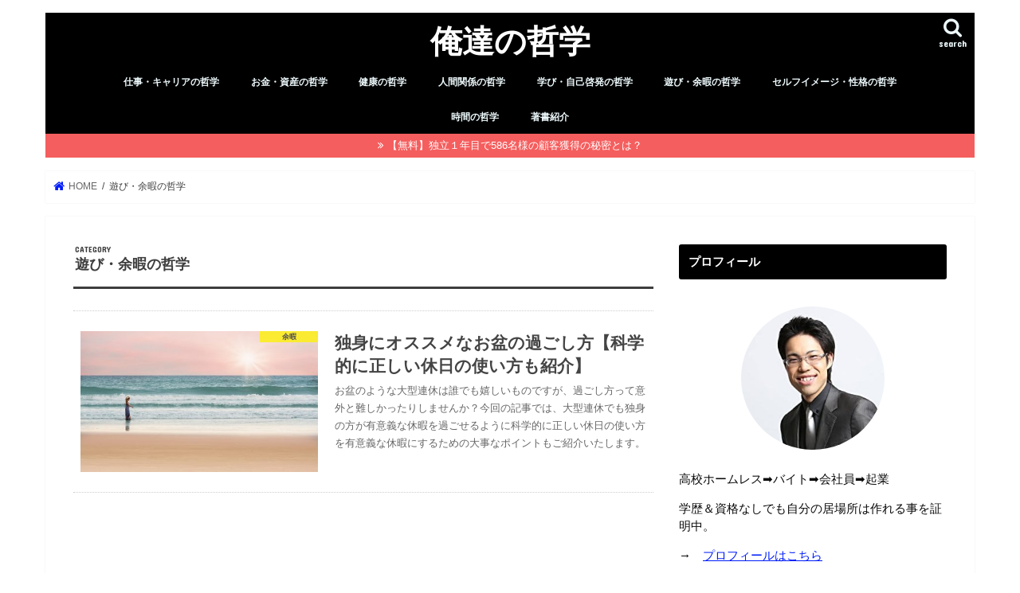

--- FILE ---
content_type: text/html; charset=UTF-8
request_url: https://richhomeless.jp/category/%E9%81%8A%E3%81%B3%E3%83%BB%E4%BD%99%E6%9A%87%E3%81%AE%E5%93%B2%E5%AD%A6/
body_size: 16161
content:
<!doctype html>
<html dir="ltr" lang="ja" prefix="og: https://ogp.me/ns#">

<head>
<meta charset="utf-8">
<meta http-equiv="X-UA-Compatible" content="IE=edge">

<meta name="HandheldFriendly" content="True">
<meta name="MobileOptimized" content="320">
<meta name="viewport" content="width=device-width, initial-scale=1"/>

<link rel="apple-touch-icon" href="https://richhomeless.jp/wp-content/uploads/2019/11/logo_black.jpg"><link rel="icon" href="https://richhomeless.jp/wp-content/uploads/2019/11/logo_black.jpg">
<link rel="pingback" href="https://richhomeless.jp/xmlrpc.php">

<!--[if IE]>
<link rel="shortcut icon" href="https://richhomeless.jp/wp-content/uploads/2019/11/logo_black.jpg"><![endif]-->



<style>
#wpadminbar #wp-admin-bar-wccp_free_top_button .ab-icon:before {
	content: "\f160";
	color: #02CA02;
	top: 3px;
}
#wpadminbar #wp-admin-bar-wccp_free_top_button .ab-icon {
	transform: rotate(45deg);
}
</style>

		<!-- All in One SEO 4.9.3 - aioseo.com -->
		<title>遊び・余暇の哲学 | 俺達の哲学</title>
	<meta name="robots" content="max-snippet:-1, max-image-preview:large, max-video-preview:-1" />
	<link rel="canonical" href="https://richhomeless.jp/category/%e9%81%8a%e3%81%b3%e3%83%bb%e4%bd%99%e6%9a%87%e3%81%ae%e5%93%b2%e5%ad%a6/" />
	<meta name="generator" content="All in One SEO (AIOSEO) 4.9.3" />
		<script type="application/ld+json" class="aioseo-schema">
			{"@context":"https:\/\/schema.org","@graph":[{"@type":"BreadcrumbList","@id":"https:\/\/richhomeless.jp\/category\/%E9%81%8A%E3%81%B3%E3%83%BB%E4%BD%99%E6%9A%87%E3%81%AE%E5%93%B2%E5%AD%A6\/#breadcrumblist","itemListElement":[{"@type":"ListItem","@id":"https:\/\/richhomeless.jp#listItem","position":1,"name":"\u30db\u30fc\u30e0","item":"https:\/\/richhomeless.jp","nextItem":{"@type":"ListItem","@id":"https:\/\/richhomeless.jp\/category\/%e9%81%8a%e3%81%b3%e3%83%bb%e4%bd%99%e6%9a%87%e3%81%ae%e5%93%b2%e5%ad%a6\/#listItem","name":"\u904a\u3073\u30fb\u4f59\u6687\u306e\u54f2\u5b66"}},{"@type":"ListItem","@id":"https:\/\/richhomeless.jp\/category\/%e9%81%8a%e3%81%b3%e3%83%bb%e4%bd%99%e6%9a%87%e3%81%ae%e5%93%b2%e5%ad%a6\/#listItem","position":2,"name":"\u904a\u3073\u30fb\u4f59\u6687\u306e\u54f2\u5b66","previousItem":{"@type":"ListItem","@id":"https:\/\/richhomeless.jp#listItem","name":"\u30db\u30fc\u30e0"}}]},{"@type":"CollectionPage","@id":"https:\/\/richhomeless.jp\/category\/%E9%81%8A%E3%81%B3%E3%83%BB%E4%BD%99%E6%9A%87%E3%81%AE%E5%93%B2%E5%AD%A6\/#collectionpage","url":"https:\/\/richhomeless.jp\/category\/%E9%81%8A%E3%81%B3%E3%83%BB%E4%BD%99%E6%9A%87%E3%81%AE%E5%93%B2%E5%AD%A6\/","name":"\u904a\u3073\u30fb\u4f59\u6687\u306e\u54f2\u5b66 | \u4ffa\u9054\u306e\u54f2\u5b66","inLanguage":"ja","isPartOf":{"@id":"https:\/\/richhomeless.jp\/#website"},"breadcrumb":{"@id":"https:\/\/richhomeless.jp\/category\/%E9%81%8A%E3%81%B3%E3%83%BB%E4%BD%99%E6%9A%87%E3%81%AE%E5%93%B2%E5%AD%A6\/#breadcrumblist"}},{"@type":"Person","@id":"https:\/\/richhomeless.jp\/#person","name":"\u4f50\u85e4\u5eb7\u5927","image":{"@type":"ImageObject","@id":"https:\/\/richhomeless.jp\/category\/%E9%81%8A%E3%81%B3%E3%83%BB%E4%BD%99%E6%9A%87%E3%81%AE%E5%93%B2%E5%AD%A6\/#personImage","url":"https:\/\/secure.gravatar.com\/avatar\/31f07d0a47e88b2cba6bb359ad832197?s=96&d=mm&r=g","width":96,"height":96,"caption":"\u4f50\u85e4\u5eb7\u5927"}},{"@type":"WebSite","@id":"https:\/\/richhomeless.jp\/#website","url":"https:\/\/richhomeless.jp\/","name":"\u4ffa\u9054\u306e\u54f2\u5b66","description":"\u81ea\u7531\u3068\u5e78\u798f\u3092\u6700\u5927\u5316\u3059\u308b\u305f\u3081\u306e\u5b66\u3073\u5834","inLanguage":"ja","publisher":{"@id":"https:\/\/richhomeless.jp\/#person"}}]}
		</script>
		<!-- All in One SEO -->

<link rel='dns-prefetch' href='//ajax.googleapis.com' />
<link rel='dns-prefetch' href='//fonts.googleapis.com' />
<link rel='dns-prefetch' href='//maxcdn.bootstrapcdn.com' />
<link rel="alternate" type="application/rss+xml" title="俺達の哲学 &raquo; フィード" href="https://richhomeless.jp/feed/" />
<link rel="alternate" type="application/rss+xml" title="俺達の哲学 &raquo; コメントフィード" href="https://richhomeless.jp/comments/feed/" />
<script type="text/javascript" id="wpp-js" src="https://richhomeless.jp/wp-content/plugins/wordpress-popular-posts/assets/js/wpp.min.js?ver=7.3.6" data-sampling="0" data-sampling-rate="100" data-api-url="https://richhomeless.jp/wp-json/wordpress-popular-posts" data-post-id="0" data-token="105aa8dd58" data-lang="0" data-debug="0"></script>
<link rel="alternate" type="application/rss+xml" title="俺達の哲学 &raquo; 遊び・余暇の哲学 カテゴリーのフィード" href="https://richhomeless.jp/category/%e9%81%8a%e3%81%b3%e3%83%bb%e4%bd%99%e6%9a%87%e3%81%ae%e5%93%b2%e5%ad%a6/feed/" />
<script type="text/javascript">
/* <![CDATA[ */
window._wpemojiSettings = {"baseUrl":"https:\/\/s.w.org\/images\/core\/emoji\/14.0.0\/72x72\/","ext":".png","svgUrl":"https:\/\/s.w.org\/images\/core\/emoji\/14.0.0\/svg\/","svgExt":".svg","source":{"concatemoji":"https:\/\/richhomeless.jp\/wp-includes\/js\/wp-emoji-release.min.js"}};
/*! This file is auto-generated */
!function(i,n){var o,s,e;function c(e){try{var t={supportTests:e,timestamp:(new Date).valueOf()};sessionStorage.setItem(o,JSON.stringify(t))}catch(e){}}function p(e,t,n){e.clearRect(0,0,e.canvas.width,e.canvas.height),e.fillText(t,0,0);var t=new Uint32Array(e.getImageData(0,0,e.canvas.width,e.canvas.height).data),r=(e.clearRect(0,0,e.canvas.width,e.canvas.height),e.fillText(n,0,0),new Uint32Array(e.getImageData(0,0,e.canvas.width,e.canvas.height).data));return t.every(function(e,t){return e===r[t]})}function u(e,t,n){switch(t){case"flag":return n(e,"\ud83c\udff3\ufe0f\u200d\u26a7\ufe0f","\ud83c\udff3\ufe0f\u200b\u26a7\ufe0f")?!1:!n(e,"\ud83c\uddfa\ud83c\uddf3","\ud83c\uddfa\u200b\ud83c\uddf3")&&!n(e,"\ud83c\udff4\udb40\udc67\udb40\udc62\udb40\udc65\udb40\udc6e\udb40\udc67\udb40\udc7f","\ud83c\udff4\u200b\udb40\udc67\u200b\udb40\udc62\u200b\udb40\udc65\u200b\udb40\udc6e\u200b\udb40\udc67\u200b\udb40\udc7f");case"emoji":return!n(e,"\ud83e\udef1\ud83c\udffb\u200d\ud83e\udef2\ud83c\udfff","\ud83e\udef1\ud83c\udffb\u200b\ud83e\udef2\ud83c\udfff")}return!1}function f(e,t,n){var r="undefined"!=typeof WorkerGlobalScope&&self instanceof WorkerGlobalScope?new OffscreenCanvas(300,150):i.createElement("canvas"),a=r.getContext("2d",{willReadFrequently:!0}),o=(a.textBaseline="top",a.font="600 32px Arial",{});return e.forEach(function(e){o[e]=t(a,e,n)}),o}function t(e){var t=i.createElement("script");t.src=e,t.defer=!0,i.head.appendChild(t)}"undefined"!=typeof Promise&&(o="wpEmojiSettingsSupports",s=["flag","emoji"],n.supports={everything:!0,everythingExceptFlag:!0},e=new Promise(function(e){i.addEventListener("DOMContentLoaded",e,{once:!0})}),new Promise(function(t){var n=function(){try{var e=JSON.parse(sessionStorage.getItem(o));if("object"==typeof e&&"number"==typeof e.timestamp&&(new Date).valueOf()<e.timestamp+604800&&"object"==typeof e.supportTests)return e.supportTests}catch(e){}return null}();if(!n){if("undefined"!=typeof Worker&&"undefined"!=typeof OffscreenCanvas&&"undefined"!=typeof URL&&URL.createObjectURL&&"undefined"!=typeof Blob)try{var e="postMessage("+f.toString()+"("+[JSON.stringify(s),u.toString(),p.toString()].join(",")+"));",r=new Blob([e],{type:"text/javascript"}),a=new Worker(URL.createObjectURL(r),{name:"wpTestEmojiSupports"});return void(a.onmessage=function(e){c(n=e.data),a.terminate(),t(n)})}catch(e){}c(n=f(s,u,p))}t(n)}).then(function(e){for(var t in e)n.supports[t]=e[t],n.supports.everything=n.supports.everything&&n.supports[t],"flag"!==t&&(n.supports.everythingExceptFlag=n.supports.everythingExceptFlag&&n.supports[t]);n.supports.everythingExceptFlag=n.supports.everythingExceptFlag&&!n.supports.flag,n.DOMReady=!1,n.readyCallback=function(){n.DOMReady=!0}}).then(function(){return e}).then(function(){var e;n.supports.everything||(n.readyCallback(),(e=n.source||{}).concatemoji?t(e.concatemoji):e.wpemoji&&e.twemoji&&(t(e.twemoji),t(e.wpemoji)))}))}((window,document),window._wpemojiSettings);
/* ]]> */
</script>
<link rel='stylesheet' id='external-links-css' href='https://richhomeless.jp/wp-content/plugins/sem-external-links/sem-external-links.css' type='text/css' media='all' />
<style id='wp-emoji-styles-inline-css' type='text/css'>

	img.wp-smiley, img.emoji {
		display: inline !important;
		border: none !important;
		box-shadow: none !important;
		height: 1em !important;
		width: 1em !important;
		margin: 0 0.07em !important;
		vertical-align: -0.1em !important;
		background: none !important;
		padding: 0 !important;
	}
</style>
<link rel='stylesheet' id='wp-block-library-css' href='https://richhomeless.jp/wp-includes/css/dist/block-library/style.min.css' type='text/css' media='all' />
<link rel='stylesheet' id='aioseo/css/src/vue/standalone/blocks/table-of-contents/global.scss-css' href='https://richhomeless.jp/wp-content/plugins/all-in-one-seo-pack/dist/Lite/assets/css/table-of-contents/global.e90f6d47.css' type='text/css' media='all' />
<style id='classic-theme-styles-inline-css' type='text/css'>
/*! This file is auto-generated */
.wp-block-button__link{color:#fff;background-color:#32373c;border-radius:9999px;box-shadow:none;text-decoration:none;padding:calc(.667em + 2px) calc(1.333em + 2px);font-size:1.125em}.wp-block-file__button{background:#32373c;color:#fff;text-decoration:none}
</style>
<style id='global-styles-inline-css' type='text/css'>
body{--wp--preset--color--black: #000000;--wp--preset--color--cyan-bluish-gray: #abb8c3;--wp--preset--color--white: #ffffff;--wp--preset--color--pale-pink: #f78da7;--wp--preset--color--vivid-red: #cf2e2e;--wp--preset--color--luminous-vivid-orange: #ff6900;--wp--preset--color--luminous-vivid-amber: #fcb900;--wp--preset--color--light-green-cyan: #7bdcb5;--wp--preset--color--vivid-green-cyan: #00d084;--wp--preset--color--pale-cyan-blue: #8ed1fc;--wp--preset--color--vivid-cyan-blue: #0693e3;--wp--preset--color--vivid-purple: #9b51e0;--wp--preset--gradient--vivid-cyan-blue-to-vivid-purple: linear-gradient(135deg,rgba(6,147,227,1) 0%,rgb(155,81,224) 100%);--wp--preset--gradient--light-green-cyan-to-vivid-green-cyan: linear-gradient(135deg,rgb(122,220,180) 0%,rgb(0,208,130) 100%);--wp--preset--gradient--luminous-vivid-amber-to-luminous-vivid-orange: linear-gradient(135deg,rgba(252,185,0,1) 0%,rgba(255,105,0,1) 100%);--wp--preset--gradient--luminous-vivid-orange-to-vivid-red: linear-gradient(135deg,rgba(255,105,0,1) 0%,rgb(207,46,46) 100%);--wp--preset--gradient--very-light-gray-to-cyan-bluish-gray: linear-gradient(135deg,rgb(238,238,238) 0%,rgb(169,184,195) 100%);--wp--preset--gradient--cool-to-warm-spectrum: linear-gradient(135deg,rgb(74,234,220) 0%,rgb(151,120,209) 20%,rgb(207,42,186) 40%,rgb(238,44,130) 60%,rgb(251,105,98) 80%,rgb(254,248,76) 100%);--wp--preset--gradient--blush-light-purple: linear-gradient(135deg,rgb(255,206,236) 0%,rgb(152,150,240) 100%);--wp--preset--gradient--blush-bordeaux: linear-gradient(135deg,rgb(254,205,165) 0%,rgb(254,45,45) 50%,rgb(107,0,62) 100%);--wp--preset--gradient--luminous-dusk: linear-gradient(135deg,rgb(255,203,112) 0%,rgb(199,81,192) 50%,rgb(65,88,208) 100%);--wp--preset--gradient--pale-ocean: linear-gradient(135deg,rgb(255,245,203) 0%,rgb(182,227,212) 50%,rgb(51,167,181) 100%);--wp--preset--gradient--electric-grass: linear-gradient(135deg,rgb(202,248,128) 0%,rgb(113,206,126) 100%);--wp--preset--gradient--midnight: linear-gradient(135deg,rgb(2,3,129) 0%,rgb(40,116,252) 100%);--wp--preset--font-size--small: 13px;--wp--preset--font-size--medium: 20px;--wp--preset--font-size--large: 36px;--wp--preset--font-size--x-large: 42px;--wp--preset--spacing--20: 0.44rem;--wp--preset--spacing--30: 0.67rem;--wp--preset--spacing--40: 1rem;--wp--preset--spacing--50: 1.5rem;--wp--preset--spacing--60: 2.25rem;--wp--preset--spacing--70: 3.38rem;--wp--preset--spacing--80: 5.06rem;--wp--preset--shadow--natural: 6px 6px 9px rgba(0, 0, 0, 0.2);--wp--preset--shadow--deep: 12px 12px 50px rgba(0, 0, 0, 0.4);--wp--preset--shadow--sharp: 6px 6px 0px rgba(0, 0, 0, 0.2);--wp--preset--shadow--outlined: 6px 6px 0px -3px rgba(255, 255, 255, 1), 6px 6px rgba(0, 0, 0, 1);--wp--preset--shadow--crisp: 6px 6px 0px rgba(0, 0, 0, 1);}:where(.is-layout-flex){gap: 0.5em;}:where(.is-layout-grid){gap: 0.5em;}body .is-layout-flow > .alignleft{float: left;margin-inline-start: 0;margin-inline-end: 2em;}body .is-layout-flow > .alignright{float: right;margin-inline-start: 2em;margin-inline-end: 0;}body .is-layout-flow > .aligncenter{margin-left: auto !important;margin-right: auto !important;}body .is-layout-constrained > .alignleft{float: left;margin-inline-start: 0;margin-inline-end: 2em;}body .is-layout-constrained > .alignright{float: right;margin-inline-start: 2em;margin-inline-end: 0;}body .is-layout-constrained > .aligncenter{margin-left: auto !important;margin-right: auto !important;}body .is-layout-constrained > :where(:not(.alignleft):not(.alignright):not(.alignfull)){max-width: var(--wp--style--global--content-size);margin-left: auto !important;margin-right: auto !important;}body .is-layout-constrained > .alignwide{max-width: var(--wp--style--global--wide-size);}body .is-layout-flex{display: flex;}body .is-layout-flex{flex-wrap: wrap;align-items: center;}body .is-layout-flex > *{margin: 0;}body .is-layout-grid{display: grid;}body .is-layout-grid > *{margin: 0;}:where(.wp-block-columns.is-layout-flex){gap: 2em;}:where(.wp-block-columns.is-layout-grid){gap: 2em;}:where(.wp-block-post-template.is-layout-flex){gap: 1.25em;}:where(.wp-block-post-template.is-layout-grid){gap: 1.25em;}.has-black-color{color: var(--wp--preset--color--black) !important;}.has-cyan-bluish-gray-color{color: var(--wp--preset--color--cyan-bluish-gray) !important;}.has-white-color{color: var(--wp--preset--color--white) !important;}.has-pale-pink-color{color: var(--wp--preset--color--pale-pink) !important;}.has-vivid-red-color{color: var(--wp--preset--color--vivid-red) !important;}.has-luminous-vivid-orange-color{color: var(--wp--preset--color--luminous-vivid-orange) !important;}.has-luminous-vivid-amber-color{color: var(--wp--preset--color--luminous-vivid-amber) !important;}.has-light-green-cyan-color{color: var(--wp--preset--color--light-green-cyan) !important;}.has-vivid-green-cyan-color{color: var(--wp--preset--color--vivid-green-cyan) !important;}.has-pale-cyan-blue-color{color: var(--wp--preset--color--pale-cyan-blue) !important;}.has-vivid-cyan-blue-color{color: var(--wp--preset--color--vivid-cyan-blue) !important;}.has-vivid-purple-color{color: var(--wp--preset--color--vivid-purple) !important;}.has-black-background-color{background-color: var(--wp--preset--color--black) !important;}.has-cyan-bluish-gray-background-color{background-color: var(--wp--preset--color--cyan-bluish-gray) !important;}.has-white-background-color{background-color: var(--wp--preset--color--white) !important;}.has-pale-pink-background-color{background-color: var(--wp--preset--color--pale-pink) !important;}.has-vivid-red-background-color{background-color: var(--wp--preset--color--vivid-red) !important;}.has-luminous-vivid-orange-background-color{background-color: var(--wp--preset--color--luminous-vivid-orange) !important;}.has-luminous-vivid-amber-background-color{background-color: var(--wp--preset--color--luminous-vivid-amber) !important;}.has-light-green-cyan-background-color{background-color: var(--wp--preset--color--light-green-cyan) !important;}.has-vivid-green-cyan-background-color{background-color: var(--wp--preset--color--vivid-green-cyan) !important;}.has-pale-cyan-blue-background-color{background-color: var(--wp--preset--color--pale-cyan-blue) !important;}.has-vivid-cyan-blue-background-color{background-color: var(--wp--preset--color--vivid-cyan-blue) !important;}.has-vivid-purple-background-color{background-color: var(--wp--preset--color--vivid-purple) !important;}.has-black-border-color{border-color: var(--wp--preset--color--black) !important;}.has-cyan-bluish-gray-border-color{border-color: var(--wp--preset--color--cyan-bluish-gray) !important;}.has-white-border-color{border-color: var(--wp--preset--color--white) !important;}.has-pale-pink-border-color{border-color: var(--wp--preset--color--pale-pink) !important;}.has-vivid-red-border-color{border-color: var(--wp--preset--color--vivid-red) !important;}.has-luminous-vivid-orange-border-color{border-color: var(--wp--preset--color--luminous-vivid-orange) !important;}.has-luminous-vivid-amber-border-color{border-color: var(--wp--preset--color--luminous-vivid-amber) !important;}.has-light-green-cyan-border-color{border-color: var(--wp--preset--color--light-green-cyan) !important;}.has-vivid-green-cyan-border-color{border-color: var(--wp--preset--color--vivid-green-cyan) !important;}.has-pale-cyan-blue-border-color{border-color: var(--wp--preset--color--pale-cyan-blue) !important;}.has-vivid-cyan-blue-border-color{border-color: var(--wp--preset--color--vivid-cyan-blue) !important;}.has-vivid-purple-border-color{border-color: var(--wp--preset--color--vivid-purple) !important;}.has-vivid-cyan-blue-to-vivid-purple-gradient-background{background: var(--wp--preset--gradient--vivid-cyan-blue-to-vivid-purple) !important;}.has-light-green-cyan-to-vivid-green-cyan-gradient-background{background: var(--wp--preset--gradient--light-green-cyan-to-vivid-green-cyan) !important;}.has-luminous-vivid-amber-to-luminous-vivid-orange-gradient-background{background: var(--wp--preset--gradient--luminous-vivid-amber-to-luminous-vivid-orange) !important;}.has-luminous-vivid-orange-to-vivid-red-gradient-background{background: var(--wp--preset--gradient--luminous-vivid-orange-to-vivid-red) !important;}.has-very-light-gray-to-cyan-bluish-gray-gradient-background{background: var(--wp--preset--gradient--very-light-gray-to-cyan-bluish-gray) !important;}.has-cool-to-warm-spectrum-gradient-background{background: var(--wp--preset--gradient--cool-to-warm-spectrum) !important;}.has-blush-light-purple-gradient-background{background: var(--wp--preset--gradient--blush-light-purple) !important;}.has-blush-bordeaux-gradient-background{background: var(--wp--preset--gradient--blush-bordeaux) !important;}.has-luminous-dusk-gradient-background{background: var(--wp--preset--gradient--luminous-dusk) !important;}.has-pale-ocean-gradient-background{background: var(--wp--preset--gradient--pale-ocean) !important;}.has-electric-grass-gradient-background{background: var(--wp--preset--gradient--electric-grass) !important;}.has-midnight-gradient-background{background: var(--wp--preset--gradient--midnight) !important;}.has-small-font-size{font-size: var(--wp--preset--font-size--small) !important;}.has-medium-font-size{font-size: var(--wp--preset--font-size--medium) !important;}.has-large-font-size{font-size: var(--wp--preset--font-size--large) !important;}.has-x-large-font-size{font-size: var(--wp--preset--font-size--x-large) !important;}
.wp-block-navigation a:where(:not(.wp-element-button)){color: inherit;}
:where(.wp-block-post-template.is-layout-flex){gap: 1.25em;}:where(.wp-block-post-template.is-layout-grid){gap: 1.25em;}
:where(.wp-block-columns.is-layout-flex){gap: 2em;}:where(.wp-block-columns.is-layout-grid){gap: 2em;}
.wp-block-pullquote{font-size: 1.5em;line-height: 1.6;}
</style>
<link rel='stylesheet' id='contact-form-7-css' href='https://richhomeless.jp/wp-content/plugins/contact-form-7/includes/css/styles.css' type='text/css' media='all' />
<link rel='stylesheet' id='fvp-frontend-css' href='https://richhomeless.jp/wp-content/plugins/featured-video-plus/styles/frontend.css' type='text/css' media='all' />
<link rel='stylesheet' id='wordpress-popular-posts-css-css' href='https://richhomeless.jp/wp-content/plugins/wordpress-popular-posts/assets/css/wpp.css' type='text/css' media='all' />
<link rel='stylesheet' id='style-css' href='https://richhomeless.jp/wp-content/themes/jstork/style.css' type='text/css' media='all' />
<link rel='stylesheet' id='slick-css' href='https://richhomeless.jp/wp-content/themes/jstork/library/css/slick.css' type='text/css' media='all' />
<link rel='stylesheet' id='shortcode-css' href='https://richhomeless.jp/wp-content/themes/jstork/library/css/shortcode.css' type='text/css' media='all' />
<link rel='stylesheet' id='gf_Concert-css' href='//fonts.googleapis.com/css?family=Concert+One' type='text/css' media='all' />
<link rel='stylesheet' id='gf_Lato-css' href='//fonts.googleapis.com/css?family=Lato' type='text/css' media='all' />
<link rel='stylesheet' id='fontawesome-css' href='//maxcdn.bootstrapcdn.com/font-awesome/4.7.0/css/font-awesome.min.css' type='text/css' media='all' />
<link rel='stylesheet' id='remodal-css' href='https://richhomeless.jp/wp-content/themes/jstork/library/css/remodal.css' type='text/css' media='all' />
<link rel='stylesheet' id='animate-css' href='https://richhomeless.jp/wp-content/themes/jstork/library/css/animate.min.css' type='text/css' media='all' />
<script type="text/javascript" src="//ajax.googleapis.com/ajax/libs/jquery/1.12.4/jquery.min.js" id="jquery-js"></script>
<script type="text/javascript" src="https://richhomeless.jp/wp-content/plugins/featured-video-plus/js/jquery.fitvids.min.js" id="jquery.fitvids-js"></script>
<script type="text/javascript" id="fvp-frontend-js-extra">
/* <![CDATA[ */
var fvpdata = {"ajaxurl":"https:\/\/richhomeless.jp\/wp-admin\/admin-ajax.php","nonce":"d80a748e0a","fitvids":"1","dynamic":"","overlay":"","opacity":"0.75","color":"b","width":"640"};
/* ]]> */
</script>
<script type="text/javascript" src="https://richhomeless.jp/wp-content/plugins/featured-video-plus/js/frontend.min.js" id="fvp-frontend-js"></script>
<link rel="https://api.w.org/" href="https://richhomeless.jp/wp-json/" /><link rel="alternate" type="application/json" href="https://richhomeless.jp/wp-json/wp/v2/categories/92" /><link rel="EditURI" type="application/rsd+xml" title="RSD" href="https://richhomeless.jp/xmlrpc.php?rsd" />

<script id="wpcp_disable_selection" type="text/javascript">
var image_save_msg='You are not allowed to save images!';
	var no_menu_msg='Context Menu disabled!';
	var smessage = "Content is protected !!";

function disableEnterKey(e)
{
	var elemtype = e.target.tagName;
	
	elemtype = elemtype.toUpperCase();
	
	if (elemtype == "TEXT" || elemtype == "TEXTAREA" || elemtype == "INPUT" || elemtype == "PASSWORD" || elemtype == "SELECT" || elemtype == "OPTION" || elemtype == "EMBED")
	{
		elemtype = 'TEXT';
	}
	
	if (e.ctrlKey){
     var key;
     if(window.event)
          key = window.event.keyCode;     //IE
     else
          key = e.which;     //firefox (97)
    //if (key != 17) alert(key);
     if (elemtype!= 'TEXT' && (key == 97 || key == 65 || key == 67 || key == 99 || key == 88 || key == 120 || key == 26 || key == 85  || key == 86 || key == 83 || key == 43 || key == 73))
     {
		if(wccp_free_iscontenteditable(e)) return true;
		show_wpcp_message('You are not allowed to copy content or view source');
		return false;
     }else
     	return true;
     }
}


/*For contenteditable tags*/
function wccp_free_iscontenteditable(e)
{
	var e = e || window.event; // also there is no e.target property in IE. instead IE uses window.event.srcElement
  	
	var target = e.target || e.srcElement;

	var elemtype = e.target.nodeName;
	
	elemtype = elemtype.toUpperCase();
	
	var iscontenteditable = "false";
		
	if(typeof target.getAttribute!="undefined" ) iscontenteditable = target.getAttribute("contenteditable"); // Return true or false as string
	
	var iscontenteditable2 = false;
	
	if(typeof target.isContentEditable!="undefined" ) iscontenteditable2 = target.isContentEditable; // Return true or false as boolean

	if(target.parentElement.isContentEditable) iscontenteditable2 = true;
	
	if (iscontenteditable == "true" || iscontenteditable2 == true)
	{
		if(typeof target.style!="undefined" ) target.style.cursor = "text";
		
		return true;
	}
}

////////////////////////////////////
function disable_copy(e)
{	
	var e = e || window.event; // also there is no e.target property in IE. instead IE uses window.event.srcElement
	
	var elemtype = e.target.tagName;
	
	elemtype = elemtype.toUpperCase();
	
	if (elemtype == "TEXT" || elemtype == "TEXTAREA" || elemtype == "INPUT" || elemtype == "PASSWORD" || elemtype == "SELECT" || elemtype == "OPTION" || elemtype == "EMBED")
	{
		elemtype = 'TEXT';
	}
	
	if(wccp_free_iscontenteditable(e)) return true;
	
	var isSafari = /Safari/.test(navigator.userAgent) && /Apple Computer/.test(navigator.vendor);
	
	var checker_IMG = '';
	if (elemtype == "IMG" && checker_IMG == 'checked' && e.detail >= 2) {show_wpcp_message(alertMsg_IMG);return false;}
	if (elemtype != "TEXT")
	{
		if (smessage !== "" && e.detail == 2)
			show_wpcp_message(smessage);
		
		if (isSafari)
			return true;
		else
			return false;
	}	
}

//////////////////////////////////////////
function disable_copy_ie()
{
	var e = e || window.event;
	var elemtype = window.event.srcElement.nodeName;
	elemtype = elemtype.toUpperCase();
	if(wccp_free_iscontenteditable(e)) return true;
	if (elemtype == "IMG") {show_wpcp_message(alertMsg_IMG);return false;}
	if (elemtype != "TEXT" && elemtype != "TEXTAREA" && elemtype != "INPUT" && elemtype != "PASSWORD" && elemtype != "SELECT" && elemtype != "OPTION" && elemtype != "EMBED")
	{
		return false;
	}
}	
function reEnable()
{
	return true;
}
document.onkeydown = disableEnterKey;
document.onselectstart = disable_copy_ie;
if(navigator.userAgent.indexOf('MSIE')==-1)
{
	document.onmousedown = disable_copy;
	document.onclick = reEnable;
}
function disableSelection(target)
{
    //For IE This code will work
    if (typeof target.onselectstart!="undefined")
    target.onselectstart = disable_copy_ie;
    
    //For Firefox This code will work
    else if (typeof target.style.MozUserSelect!="undefined")
    {target.style.MozUserSelect="none";}
    
    //All other  (ie: Opera) This code will work
    else
    target.onmousedown=function(){return false}
    target.style.cursor = "default";
}
//Calling the JS function directly just after body load
window.onload = function(){disableSelection(document.body);};

//////////////////special for safari Start////////////////
var onlongtouch;
var timer;
var touchduration = 1000; //length of time we want the user to touch before we do something

var elemtype = "";
function touchstart(e) {
	var e = e || window.event;
  // also there is no e.target property in IE.
  // instead IE uses window.event.srcElement
  	var target = e.target || e.srcElement;
	
	elemtype = window.event.srcElement.nodeName;
	
	elemtype = elemtype.toUpperCase();
	
	if(!wccp_pro_is_passive()) e.preventDefault();
	if (!timer) {
		timer = setTimeout(onlongtouch, touchduration);
	}
}

function touchend() {
    //stops short touches from firing the event
    if (timer) {
        clearTimeout(timer);
        timer = null;
    }
	onlongtouch();
}

onlongtouch = function(e) { //this will clear the current selection if anything selected
	
	if (elemtype != "TEXT" && elemtype != "TEXTAREA" && elemtype != "INPUT" && elemtype != "PASSWORD" && elemtype != "SELECT" && elemtype != "EMBED" && elemtype != "OPTION")	
	{
		if (window.getSelection) {
			if (window.getSelection().empty) {  // Chrome
			window.getSelection().empty();
			} else if (window.getSelection().removeAllRanges) {  // Firefox
			window.getSelection().removeAllRanges();
			}
		} else if (document.selection) {  // IE?
			document.selection.empty();
		}
		return false;
	}
};

document.addEventListener("DOMContentLoaded", function(event) { 
    window.addEventListener("touchstart", touchstart, false);
    window.addEventListener("touchend", touchend, false);
});

function wccp_pro_is_passive() {

  var cold = false,
  hike = function() {};

  try {
	  const object1 = {};
  var aid = Object.defineProperty(object1, 'passive', {
  get() {cold = true}
  });
  window.addEventListener('test', hike, aid);
  window.removeEventListener('test', hike, aid);
  } catch (e) {}

  return cold;
}
/*special for safari End*/
</script>
<script id="wpcp_disable_Right_Click" type="text/javascript">
document.ondragstart = function() { return false;}
	function nocontext(e) {
	   return false;
	}
	document.oncontextmenu = nocontext;
</script>
<style>
.unselectable
{
-moz-user-select:none;
-webkit-user-select:none;
cursor: default;
}
html
{
-webkit-touch-callout: none;
-webkit-user-select: none;
-khtml-user-select: none;
-moz-user-select: none;
-ms-user-select: none;
user-select: none;
-webkit-tap-highlight-color: rgba(0,0,0,0);
}
</style>
<script id="wpcp_css_disable_selection" type="text/javascript">
var e = document.getElementsByTagName('body')[0];
if(e)
{
	e.setAttribute('unselectable',"on");
}
</script>
<style>/* CSS added by WP Meta and Date Remover*/.entry-meta {display:none !important;}
	.home .entry-meta { display: none; }
	.entry-footer {display:none !important;}
	.home .entry-footer { display: none; }</style>            <style id="wpp-loading-animation-styles">@-webkit-keyframes bgslide{from{background-position-x:0}to{background-position-x:-200%}}@keyframes bgslide{from{background-position-x:0}to{background-position-x:-200%}}.wpp-widget-block-placeholder,.wpp-shortcode-placeholder{margin:0 auto;width:60px;height:3px;background:#dd3737;background:linear-gradient(90deg,#dd3737 0%,#571313 10%,#dd3737 100%);background-size:200% auto;border-radius:3px;-webkit-animation:bgslide 1s infinite linear;animation:bgslide 1s infinite linear}</style>
            <style type="text/css">
body{color: #3E3E3E;}
a, #breadcrumb li.bc_homelink a::before, .authorbox .author_sns li a::before{color: #001df9;}
a:hover{color: #E69B9B;}
.article-footer .post-categories li a,.article-footer .tags a,.accordionBtn{  background: #001df9;  border-color: #001df9;}
.article-footer .tags a{color:#001df9; background: none;}
.article-footer .post-categories li a:hover,.article-footer .tags a:hover,.accordionBtn.active{ background:#E69B9B;  border-color:#E69B9B;}
input[type="text"],input[type="password"],input[type="datetime"],input[type="datetime-local"],input[type="date"],input[type="month"],input[type="time"],input[type="week"],input[type="number"],input[type="email"],input[type="url"],input[type="search"],input[type="tel"],input[type="color"],select,textarea,.field { background-color: #ffffff;}
.header{color: #ffffff;}
.bgfull .header,.header.bg,.header #inner-header,.menu-sp{background: #000000;}
#logo a{color: #ffffff;}
#g_nav .nav li a,.nav_btn,.menu-sp a,.menu-sp a,.menu-sp > ul:after{color: #edf9fc;}
#logo a:hover,#g_nav .nav li a:hover,.nav_btn:hover{color:#eeeeee;}
@media only screen and (min-width: 768px) {
.nav > li > a:after{background: #eeeeee;}
.nav ul {background: #e8e8e8;}
#g_nav .nav li ul.sub-menu li a{color: #0004f9;}
}
@media only screen and (max-width: 1165px) {
.site_description{background: #000000; color: #ffffff;}
}
#inner-content, #breadcrumb, .entry-content blockquote:before, .entry-content blockquote:after{background: #ffffff}
.top-post-list .post-list:before{background: #001df9;}
.widget li a:after{color: #001df9;}
.entry-content h2,.widgettitle,.accordion::before{background: #000000; color: #ffffff;}
.entry-content h3{border-color: #000000;}
.h_boader .entry-content h2{border-color: #000000; color: #3E3E3E;}
.h_balloon .entry-content h2:after{border-top-color: #000000;}
.entry-content ul li:before{ background: #000000;}
.entry-content ol li:before{ background: #000000;}
.post-list-card .post-list .eyecatch .cat-name,.top-post-list .post-list .eyecatch .cat-name,.byline .cat-name,.single .authorbox .author-newpost li .cat-name,.related-box li .cat-name,.carouselwrap .cat-name,.eyecatch .cat-name{background: #fcee21; color:  #444444;}
ul.wpp-list li a:before{background: #000000; color: #ffffff;}
.readmore a{border:1px solid #001df9;color:#001df9;}
.readmore a:hover{background:#001df9;color:#fff;}
.btn-wrap a{background: #001df9;border: 1px solid #001df9;}
.btn-wrap a:hover{background: #E69B9B;border-color: #E69B9B;}
.btn-wrap.simple a{border:1px solid #001df9;color:#001df9;}
.btn-wrap.simple a:hover{background:#001df9;}
.blue-btn, .comment-reply-link, #submit { background-color: #001df9; }
.blue-btn:hover, .comment-reply-link:hover, #submit:hover, .blue-btn:focus, .comment-reply-link:focus, #submit:focus {background-color: #E69B9B; }
#sidebar1{color: #0a0a0a;}
.widget:not(.widget_text) a{color:#001dff;}
.widget:not(.widget_text) a:hover{color:#1e73be;}
.bgfull #footer-top,#footer-top .inner,.cta-inner{background-color: #e8e8e8; color: #000000;}
.footer a,#footer-top a{color: #0004f9;}
#footer-top .widgettitle{color: #000000;}
.bgfull .footer,.footer.bg,.footer .inner {background-color: #e8e8e8;color: #000000;}
.footer-links li a:before{ color: #000000;}
.pagination a, .pagination span,.page-links a{border-color: #001df9; color: #001df9;}
.pagination .current,.pagination .current:hover,.page-links ul > li > span{background-color: #001df9; border-color: #001df9;}
.pagination a:hover, .pagination a:focus,.page-links a:hover, .page-links a:focus{background-color: #001df9; color: #fff;}
</style>
<style type="text/css" id="custom-background-css">
body.custom-background { background-color: #ffffff; }
</style>
	<link rel="icon" href="https://richhomeless.jp/wp-content/uploads/2015/04/cropped-logo_black-32x32.png" sizes="32x32" />
<link rel="icon" href="https://richhomeless.jp/wp-content/uploads/2015/04/cropped-logo_black-192x192.png" sizes="192x192" />
<link rel="apple-touch-icon" href="https://richhomeless.jp/wp-content/uploads/2015/04/cropped-logo_black-180x180.png" />
<meta name="msapplication-TileImage" content="https://richhomeless.jp/wp-content/uploads/2015/04/cropped-logo_black-270x270.png" />
</head>

<body class="archive category category-92 custom-background unselectable bgnormal pannavi_on h_default sidebarright date_on">
	<div id="container">

<header class="header animated fadeIn headercenter" role="banner">
<div id="inner-header" class="wrap cf">
<div id="logo" class="gf fs_l">
<p class="h1 text"><a href="https://richhomeless.jp">俺達の哲学</a></p>
</div>

<a href="#searchbox" data-remodal-target="searchbox" class="nav_btn search_btn"><span class="text gf">search</span></a>

<nav id="g_nav" role="navigation">
<ul id="menu-%e3%83%a1%e3%83%8b%e3%83%a5%e3%83%bc1" class="nav top-nav cf"><li id="menu-item-3425" class="menu-item menu-item-type-taxonomy menu-item-object-category menu-item-has-children menu-item-3425"><a href="https://richhomeless.jp/category/%e4%bb%95%e4%ba%8b%e3%83%bb%e3%82%ad%e3%83%a3%e3%83%aa%e3%82%a2%e3%81%ae%e5%93%b2%e5%ad%a6/">仕事・キャリアの哲学</a>
<ul class="sub-menu">
	<li id="menu-item-3428" class="menu-item menu-item-type-taxonomy menu-item-object-category menu-item-3428"><a href="https://richhomeless.jp/category/%e4%bb%95%e4%ba%8b%e3%83%bb%e3%82%ad%e3%83%a3%e3%83%aa%e3%82%a2%e3%81%ae%e5%93%b2%e5%ad%a6/%e3%82%a2%e3%83%95%e3%82%a3%e3%83%aa%e3%82%a8%e3%82%a4%e3%83%88/">アフィリエイト</a></li>
	<li id="menu-item-3429" class="menu-item menu-item-type-taxonomy menu-item-object-category menu-item-3429"><a href="https://richhomeless.jp/category/%e4%bb%95%e4%ba%8b%e3%83%bb%e3%82%ad%e3%83%a3%e3%83%aa%e3%82%a2%e3%81%ae%e5%93%b2%e5%ad%a6/%e3%82%b3%e3%83%94%e3%83%bc%e3%83%a9%e3%82%a4%e3%83%86%e3%82%a3%e3%83%b3%e3%82%b0/">コピーライティング</a></li>
	<li id="menu-item-4064" class="menu-item menu-item-type-taxonomy menu-item-object-category menu-item-4064"><a href="https://richhomeless.jp/category/%e4%bb%95%e4%ba%8b%e3%83%bb%e3%82%ad%e3%83%a3%e3%83%aa%e3%82%a2%e3%81%ae%e5%93%b2%e5%ad%a6/youtube-%e4%bb%95%e4%ba%8b%e3%83%bb%e3%82%ad%e3%83%a3%e3%83%aa%e3%82%a2%e3%81%ae%e5%93%b2%e5%ad%a6/">YouTube</a></li>
	<li id="menu-item-3430" class="menu-item menu-item-type-taxonomy menu-item-object-category menu-item-3430"><a href="https://richhomeless.jp/category/%e4%bb%95%e4%ba%8b%e3%83%bb%e3%82%ad%e3%83%a3%e3%83%aa%e3%82%a2%e3%81%ae%e5%93%b2%e5%ad%a6/%e3%83%96%e3%83%ad%e3%82%b0/">ブログ</a></li>
	<li id="menu-item-3427" class="menu-item menu-item-type-taxonomy menu-item-object-category menu-item-3427"><a href="https://richhomeless.jp/category/%e4%bb%95%e4%ba%8b%e3%83%bb%e3%82%ad%e3%83%a3%e3%83%aa%e3%82%a2%e3%81%ae%e5%93%b2%e5%ad%a6/wordpress/">WordPress</a></li>
	<li id="menu-item-3426" class="menu-item menu-item-type-taxonomy menu-item-object-category menu-item-3426"><a href="https://richhomeless.jp/category/%e4%bb%95%e4%ba%8b%e3%83%bb%e3%82%ad%e3%83%a3%e3%83%aa%e3%82%a2%e3%81%ae%e5%93%b2%e5%ad%a6/kindle/">Kindle</a></li>
</ul>
</li>
<li id="menu-item-3423" class="menu-item menu-item-type-taxonomy menu-item-object-category menu-item-has-children menu-item-3423"><a href="https://richhomeless.jp/category/%e3%81%8a%e9%87%91%e3%83%bb%e8%b3%87%e7%94%a3%e3%81%ae%e5%93%b2%e5%ad%a6/">お金・資産の哲学</a>
<ul class="sub-menu">
	<li id="menu-item-3424" class="menu-item menu-item-type-taxonomy menu-item-object-category menu-item-3424"><a href="https://richhomeless.jp/category/%e3%81%8a%e9%87%91%e3%83%bb%e8%b3%87%e7%94%a3%e3%81%ae%e5%93%b2%e5%ad%a6/%e3%81%8a%e9%87%91/">お金</a></li>
</ul>
</li>
<li id="menu-item-3431" class="menu-item menu-item-type-taxonomy menu-item-object-category menu-item-has-children menu-item-3431"><a href="https://richhomeless.jp/category/health/">健康の哲学</a>
<ul class="sub-menu">
	<li id="menu-item-3878" class="menu-item menu-item-type-taxonomy menu-item-object-category menu-item-3878"><a href="https://richhomeless.jp/category/health/%e3%83%87%e3%83%88%e3%83%83%e3%82%af%e3%82%b9/">デトックス</a></li>
</ul>
</li>
<li id="menu-item-4062" class="menu-item menu-item-type-taxonomy menu-item-object-category menu-item-has-children menu-item-4062"><a href="https://richhomeless.jp/category/%e4%ba%ba%e9%96%93%e9%96%a2%e4%bf%82%e3%81%ae%e5%93%b2%e5%ad%a6/">人間関係の哲学</a>
<ul class="sub-menu">
	<li id="menu-item-4063" class="menu-item menu-item-type-taxonomy menu-item-object-category menu-item-4063"><a href="https://richhomeless.jp/category/%e4%ba%ba%e9%96%93%e9%96%a2%e4%bf%82%e3%81%ae%e5%93%b2%e5%ad%a6/%e8%81%b7%e5%a0%b4%e3%83%bb%e4%bb%95%e4%ba%8b/">職場・仕事</a></li>
</ul>
</li>
<li id="menu-item-3432" class="menu-item menu-item-type-taxonomy menu-item-object-category menu-item-has-children menu-item-3432"><a href="https://richhomeless.jp/category/%e5%ad%a6%e3%81%b3%e3%83%bb%e8%87%aa%e5%b7%b1%e5%95%93%e7%99%ba%e3%81%ae%e5%93%b2%e5%ad%a6/">学び・自己啓発の哲学</a>
<ul class="sub-menu">
	<li id="menu-item-3433" class="menu-item menu-item-type-taxonomy menu-item-object-category menu-item-3433"><a href="https://richhomeless.jp/category/%e5%ad%a6%e3%81%b3%e3%83%bb%e8%87%aa%e5%b7%b1%e5%95%93%e7%99%ba%e3%81%ae%e5%93%b2%e5%ad%a6/%e7%bf%92%e6%85%a3/">習慣</a></li>
</ul>
</li>
<li id="menu-item-3876" class="menu-item menu-item-type-taxonomy menu-item-object-category current-menu-item menu-item-has-children menu-item-3876"><a href="https://richhomeless.jp/category/%e9%81%8a%e3%81%b3%e3%83%bb%e4%bd%99%e6%9a%87%e3%81%ae%e5%93%b2%e5%ad%a6/" aria-current="page">遊び・余暇の哲学</a>
<ul class="sub-menu">
	<li id="menu-item-3877" class="menu-item menu-item-type-taxonomy menu-item-object-category menu-item-3877"><a href="https://richhomeless.jp/category/%e9%81%8a%e3%81%b3%e3%83%bb%e4%bd%99%e6%9a%87%e3%81%ae%e5%93%b2%e5%ad%a6/%e4%bd%99%e6%9a%87/">余暇</a></li>
</ul>
</li>
<li id="menu-item-4133" class="menu-item menu-item-type-taxonomy menu-item-object-category menu-item-4133"><a href="https://richhomeless.jp/category/%e3%82%bb%e3%83%ab%e3%83%95%e3%82%a4%e3%83%a1%e3%83%bc%e3%82%b8%e3%83%bb%e6%80%a7%e6%a0%bc%e3%81%ae%e5%93%b2%e5%ad%a6/">セルフイメージ・性格の哲学</a></li>
<li id="menu-item-3435" class="menu-item menu-item-type-taxonomy menu-item-object-category menu-item-3435"><a href="https://richhomeless.jp/category/%e6%99%82%e9%96%93%e3%81%ae%e5%93%b2%e5%ad%a6/">時間の哲学</a></li>
<li id="menu-item-2111" class="menu-item menu-item-type-post_type menu-item-object-page menu-item-2111"><a href="https://richhomeless.jp/publication-library/">著書紹介</a></li>
</ul></nav>

<a href="#spnavi" data-remodal-target="spnavi" class="nav_btn"><span class="text gf">menu</span></a>



</div>
</header>


<div class="remodal" data-remodal-id="spnavi" data-remodal-options="hashTracking:false">
<button data-remodal-action="close" class="remodal-close"><span class="text gf">CLOSE</span></button>
<ul id="menu-%e3%83%a1%e3%83%8b%e3%83%a5%e3%83%bc1-1" class="sp_g_nav nav top-nav cf"><li class="menu-item menu-item-type-taxonomy menu-item-object-category menu-item-has-children menu-item-3425"><a href="https://richhomeless.jp/category/%e4%bb%95%e4%ba%8b%e3%83%bb%e3%82%ad%e3%83%a3%e3%83%aa%e3%82%a2%e3%81%ae%e5%93%b2%e5%ad%a6/">仕事・キャリアの哲学</a>
<ul class="sub-menu">
	<li class="menu-item menu-item-type-taxonomy menu-item-object-category menu-item-3428"><a href="https://richhomeless.jp/category/%e4%bb%95%e4%ba%8b%e3%83%bb%e3%82%ad%e3%83%a3%e3%83%aa%e3%82%a2%e3%81%ae%e5%93%b2%e5%ad%a6/%e3%82%a2%e3%83%95%e3%82%a3%e3%83%aa%e3%82%a8%e3%82%a4%e3%83%88/">アフィリエイト</a></li>
	<li class="menu-item menu-item-type-taxonomy menu-item-object-category menu-item-3429"><a href="https://richhomeless.jp/category/%e4%bb%95%e4%ba%8b%e3%83%bb%e3%82%ad%e3%83%a3%e3%83%aa%e3%82%a2%e3%81%ae%e5%93%b2%e5%ad%a6/%e3%82%b3%e3%83%94%e3%83%bc%e3%83%a9%e3%82%a4%e3%83%86%e3%82%a3%e3%83%b3%e3%82%b0/">コピーライティング</a></li>
	<li class="menu-item menu-item-type-taxonomy menu-item-object-category menu-item-4064"><a href="https://richhomeless.jp/category/%e4%bb%95%e4%ba%8b%e3%83%bb%e3%82%ad%e3%83%a3%e3%83%aa%e3%82%a2%e3%81%ae%e5%93%b2%e5%ad%a6/youtube-%e4%bb%95%e4%ba%8b%e3%83%bb%e3%82%ad%e3%83%a3%e3%83%aa%e3%82%a2%e3%81%ae%e5%93%b2%e5%ad%a6/">YouTube</a></li>
	<li class="menu-item menu-item-type-taxonomy menu-item-object-category menu-item-3430"><a href="https://richhomeless.jp/category/%e4%bb%95%e4%ba%8b%e3%83%bb%e3%82%ad%e3%83%a3%e3%83%aa%e3%82%a2%e3%81%ae%e5%93%b2%e5%ad%a6/%e3%83%96%e3%83%ad%e3%82%b0/">ブログ</a></li>
	<li class="menu-item menu-item-type-taxonomy menu-item-object-category menu-item-3427"><a href="https://richhomeless.jp/category/%e4%bb%95%e4%ba%8b%e3%83%bb%e3%82%ad%e3%83%a3%e3%83%aa%e3%82%a2%e3%81%ae%e5%93%b2%e5%ad%a6/wordpress/">WordPress</a></li>
	<li class="menu-item menu-item-type-taxonomy menu-item-object-category menu-item-3426"><a href="https://richhomeless.jp/category/%e4%bb%95%e4%ba%8b%e3%83%bb%e3%82%ad%e3%83%a3%e3%83%aa%e3%82%a2%e3%81%ae%e5%93%b2%e5%ad%a6/kindle/">Kindle</a></li>
</ul>
</li>
<li class="menu-item menu-item-type-taxonomy menu-item-object-category menu-item-has-children menu-item-3423"><a href="https://richhomeless.jp/category/%e3%81%8a%e9%87%91%e3%83%bb%e8%b3%87%e7%94%a3%e3%81%ae%e5%93%b2%e5%ad%a6/">お金・資産の哲学</a>
<ul class="sub-menu">
	<li class="menu-item menu-item-type-taxonomy menu-item-object-category menu-item-3424"><a href="https://richhomeless.jp/category/%e3%81%8a%e9%87%91%e3%83%bb%e8%b3%87%e7%94%a3%e3%81%ae%e5%93%b2%e5%ad%a6/%e3%81%8a%e9%87%91/">お金</a></li>
</ul>
</li>
<li class="menu-item menu-item-type-taxonomy menu-item-object-category menu-item-has-children menu-item-3431"><a href="https://richhomeless.jp/category/health/">健康の哲学</a>
<ul class="sub-menu">
	<li class="menu-item menu-item-type-taxonomy menu-item-object-category menu-item-3878"><a href="https://richhomeless.jp/category/health/%e3%83%87%e3%83%88%e3%83%83%e3%82%af%e3%82%b9/">デトックス</a></li>
</ul>
</li>
<li class="menu-item menu-item-type-taxonomy menu-item-object-category menu-item-has-children menu-item-4062"><a href="https://richhomeless.jp/category/%e4%ba%ba%e9%96%93%e9%96%a2%e4%bf%82%e3%81%ae%e5%93%b2%e5%ad%a6/">人間関係の哲学</a>
<ul class="sub-menu">
	<li class="menu-item menu-item-type-taxonomy menu-item-object-category menu-item-4063"><a href="https://richhomeless.jp/category/%e4%ba%ba%e9%96%93%e9%96%a2%e4%bf%82%e3%81%ae%e5%93%b2%e5%ad%a6/%e8%81%b7%e5%a0%b4%e3%83%bb%e4%bb%95%e4%ba%8b/">職場・仕事</a></li>
</ul>
</li>
<li class="menu-item menu-item-type-taxonomy menu-item-object-category menu-item-has-children menu-item-3432"><a href="https://richhomeless.jp/category/%e5%ad%a6%e3%81%b3%e3%83%bb%e8%87%aa%e5%b7%b1%e5%95%93%e7%99%ba%e3%81%ae%e5%93%b2%e5%ad%a6/">学び・自己啓発の哲学</a>
<ul class="sub-menu">
	<li class="menu-item menu-item-type-taxonomy menu-item-object-category menu-item-3433"><a href="https://richhomeless.jp/category/%e5%ad%a6%e3%81%b3%e3%83%bb%e8%87%aa%e5%b7%b1%e5%95%93%e7%99%ba%e3%81%ae%e5%93%b2%e5%ad%a6/%e7%bf%92%e6%85%a3/">習慣</a></li>
</ul>
</li>
<li class="menu-item menu-item-type-taxonomy menu-item-object-category current-menu-item menu-item-has-children menu-item-3876"><a href="https://richhomeless.jp/category/%e9%81%8a%e3%81%b3%e3%83%bb%e4%bd%99%e6%9a%87%e3%81%ae%e5%93%b2%e5%ad%a6/" aria-current="page">遊び・余暇の哲学</a>
<ul class="sub-menu">
	<li class="menu-item menu-item-type-taxonomy menu-item-object-category menu-item-3877"><a href="https://richhomeless.jp/category/%e9%81%8a%e3%81%b3%e3%83%bb%e4%bd%99%e6%9a%87%e3%81%ae%e5%93%b2%e5%ad%a6/%e4%bd%99%e6%9a%87/">余暇</a></li>
</ul>
</li>
<li class="menu-item menu-item-type-taxonomy menu-item-object-category menu-item-4133"><a href="https://richhomeless.jp/category/%e3%82%bb%e3%83%ab%e3%83%95%e3%82%a4%e3%83%a1%e3%83%bc%e3%82%b8%e3%83%bb%e6%80%a7%e6%a0%bc%e3%81%ae%e5%93%b2%e5%ad%a6/">セルフイメージ・性格の哲学</a></li>
<li class="menu-item menu-item-type-taxonomy menu-item-object-category menu-item-3435"><a href="https://richhomeless.jp/category/%e6%99%82%e9%96%93%e3%81%ae%e5%93%b2%e5%ad%a6/">時間の哲学</a></li>
<li class="menu-item menu-item-type-post_type menu-item-object-page menu-item-2111"><a href="https://richhomeless.jp/publication-library/">著書紹介</a></li>
</ul><button data-remodal-action="close" class="remodal-close"><span class="text gf">CLOSE</span></button>
</div>




<div class="remodal searchbox" data-remodal-id="searchbox" data-remodal-options="hashTracking:false">
<div class="search cf"><dl><dt>キーワードで記事を検索</dt><dd><form role="search" method="get" id="searchform" class="searchform cf" action="https://richhomeless.jp/" >
		<input type="search" placeholder="検索する" value="" name="s" id="s" />
		<button type="submit" id="searchsubmit" ><i class="fa fa-search"></i></button>
		</form></dd></dl></div>
<button data-remodal-action="close" class="remodal-close"><span class="text gf">CLOSE</span></button>
</div>


<div class="header-info"><a target="_blank"  style="background-color: ;" href="https://myliberty.online/fun/nHgHB">【無料】独立１年目で586名様の顧客獲得の秘密とは？</a></div>




<div id="breadcrumb" class="breadcrumb inner wrap cf"><ul itemscope itemtype="http://schema.org/BreadcrumbList"><li itemprop="itemListElement" itemscope itemtype="http://schema.org/ListItem" class="bc_homelink"><a itemprop="item" href="https://richhomeless.jp/"><span itemprop="name"> HOME</span></a><meta itemprop="position" content="1" /></li><li itemprop="itemListElement" itemscope itemtype="http://schema.org/ListItem"><span itemprop="name">遊び・余暇の哲学</span><meta itemprop="position" content="2" /></li></ul></div><div id="content">
<div id="inner-content" class="wrap cf">
<main id="main" class="m-all t-all d-5of7 cf" role="main">
<div class="archivettl">
<h1 class="archive-title ttl-category h2">
遊び・余暇の哲学</h1>
</div>

		<div class="top-post-list">


<article class="post-list animated fadeIn post-3864 post type-post status-publish format-standard has-post-thumbnail category-93 tag-95 tag-94 article cf" role="article">
<a href="https://richhomeless.jp/single-holiday/" rel="bookmark" title="独身にオススメなお盆の過ごし方【科学的に正しい休日の使い方も紹介】" class="cf">


<figure class="eyecatch">
<img width="486" height="290" src="https://richhomeless.jp/wp-content/uploads/2019/08/ocean-931776_1280-486x290.jpg" class="attachment-home-thum size-home-thum wp-post-image" alt="独身にオススメなお盆の過ごし方【科学的に正しい休日の使い方も紹介】" decoding="async" fetchpriority="high" /><span class="cat-name cat-id-93">余暇</span>
</figure>

<section class="entry-content">
<h1 class="h2 entry-title">独身にオススメなお盆の過ごし方【科学的に正しい休日の使い方も紹介】</h1>

<p class="byline entry-meta vcard">
<span class="date gf updated"></span>
<span class="writer name author"><span class="fn"></span></span>
</p>

<div class="description"><p>お盆のような大型連休は誰でも嬉しいものですが、過ごし方って意外と難しかったりしませんか？今回の記事では、大型連休でも独身の方が有意義な休暇を過ごせるように科学的に正しい休日の使い方を有意義な休暇にするための大事なポイントもご紹介いたします。</p>
</div>

</section>
</a>
</article>



</div>	
<nav class="pagination cf"></nav>

</main>
<div id="sidebar1" class="sidebar m-all t-all d-2of7 cf" role="complementary">

<div id="text-10" class="widget widget_text"><h4 class="widgettitle"><span>プロフィール</span></h4>			<div class="textwidget"><div><center><br />
<img loading="lazy" decoding="async" style="border-radius: 50%;" src=" https://richhomeless.jp/wp-content/uploads/2019/11/satokoudai.jpg " alt="プロフィール" width="180" height="180" /></center></div>
<p>高校ホームレス➡︎バイト➡︎会社員➡︎起業</p>
<p>学歴＆資格なしでも自分の居場所は作れる事を証明中。</p>
<p>→　<a href="https://richhomeless.jp/profile-2/">プロフィールはこちら</a></p>
<p>→　<a href="http://richhomeless.jp/fact">お客さまの声はこちら</a></p>
<p>→　<a href="http://richhomeless.jp/publication-library">著書紹介はこちら</a></p>
<p>→　<a href="http://richhomeless.jp/contact">お問い合わせはこちら</a></p>
</div>
		</div><div id="search-5" class="widget widget_search"><form role="search" method="get" id="searchform" class="searchform cf" action="https://richhomeless.jp/" >
		<input type="search" placeholder="検索する" value="" name="s" id="s" />
		<button type="submit" id="searchsubmit" ><i class="fa fa-search"></i></button>
		</form></div>
<div id="wpp-5" class="widget popular-posts">

</div>
<div id="categories-2" class="widget widget_categories"><h4 class="widgettitle"><span>カテゴリー</span></h4>
			<ul>
					<li class="cat-item cat-item-55"><a href="https://richhomeless.jp/category/youtube/">YouTube</a>
</li>
	<li class="cat-item cat-item-126"><a href="https://richhomeless.jp/category/%e3%81%8a%e5%ae%a2%e6%a7%98%e3%81%ae%e5%a3%b0-%e8%a9%95%e5%88%a4/">お客様の声 評判</a>
</li>
	<li class="cat-item cat-item-76"><a href="https://richhomeless.jp/category/%e3%81%8a%e9%87%91%e3%83%bb%e8%b3%87%e7%94%a3%e3%81%ae%e5%93%b2%e5%ad%a6/">お金・資産の哲学</a>
<ul class='children'>
	<li class="cat-item cat-item-84"><a href="https://richhomeless.jp/category/%e3%81%8a%e9%87%91%e3%83%bb%e8%b3%87%e7%94%a3%e3%81%ae%e5%93%b2%e5%ad%a6/%e3%81%8a%e9%87%91/">お金</a>
</li>
</ul>
</li>
	<li class="cat-item cat-item-58"><a href="https://richhomeless.jp/category/%e3%82%a2%e3%82%a4%e3%83%87%e3%82%a2%e3%81%ae%e5%93%b2%e5%ad%a6/">アイデアの哲学</a>
</li>
	<li class="cat-item cat-item-122"><a href="https://richhomeless.jp/category/%e3%82%aa%e3%83%b3%e3%83%a9%e3%82%a4%e3%83%b3%e8%ac%9b%e5%ba%a7/">オンライン講座</a>
</li>
	<li class="cat-item cat-item-102"><a href="https://richhomeless.jp/category/%e3%82%bb%e3%83%ab%e3%83%95%e3%82%a4%e3%83%a1%e3%83%bc%e3%82%b8%e3%83%bb%e6%80%a7%e6%a0%bc%e3%81%ae%e5%93%b2%e5%ad%a6/">セルフイメージ・性格の哲学</a>
</li>
	<li class="cat-item cat-item-99"><a href="https://richhomeless.jp/category/%e4%ba%ba%e9%96%93%e9%96%a2%e4%bf%82%e3%81%ae%e5%93%b2%e5%ad%a6/">人間関係の哲学</a>
<ul class='children'>
	<li class="cat-item cat-item-100"><a href="https://richhomeless.jp/category/%e4%ba%ba%e9%96%93%e9%96%a2%e4%bf%82%e3%81%ae%e5%93%b2%e5%ad%a6/%e8%81%b7%e5%a0%b4%e3%83%bb%e4%bb%95%e4%ba%8b/">職場・仕事</a>
</li>
</ul>
</li>
	<li class="cat-item cat-item-64"><a href="https://richhomeless.jp/category/%e4%bb%95%e4%ba%8b%e3%83%bb%e3%82%ad%e3%83%a3%e3%83%aa%e3%82%a2%e3%81%ae%e5%93%b2%e5%ad%a6/">仕事・キャリアの哲学</a>
<ul class='children'>
	<li class="cat-item cat-item-70"><a href="https://richhomeless.jp/category/%e4%bb%95%e4%ba%8b%e3%83%bb%e3%82%ad%e3%83%a3%e3%83%aa%e3%82%a2%e3%81%ae%e5%93%b2%e5%ad%a6/kindle/">Kindle</a>
</li>
	<li class="cat-item cat-item-97"><a href="https://richhomeless.jp/category/%e4%bb%95%e4%ba%8b%e3%83%bb%e3%82%ad%e3%83%a3%e3%83%aa%e3%82%a2%e3%81%ae%e5%93%b2%e5%ad%a6/seo-%e4%bb%95%e4%ba%8b%e3%83%bb%e3%82%ad%e3%83%a3%e3%83%aa%e3%82%a2%e3%81%ae%e5%93%b2%e5%ad%a6/">SEO</a>
</li>
	<li class="cat-item cat-item-74"><a href="https://richhomeless.jp/category/%e4%bb%95%e4%ba%8b%e3%83%bb%e3%82%ad%e3%83%a3%e3%83%aa%e3%82%a2%e3%81%ae%e5%93%b2%e5%ad%a6/wordpress/">WordPress</a>
</li>
	<li class="cat-item cat-item-91"><a href="https://richhomeless.jp/category/%e4%bb%95%e4%ba%8b%e3%83%bb%e3%82%ad%e3%83%a3%e3%83%aa%e3%82%a2%e3%81%ae%e5%93%b2%e5%ad%a6/youtube-%e4%bb%95%e4%ba%8b%e3%83%bb%e3%82%ad%e3%83%a3%e3%83%aa%e3%82%a2%e3%81%ae%e5%93%b2%e5%ad%a6/">YouTube</a>
</li>
	<li class="cat-item cat-item-81"><a href="https://richhomeless.jp/category/%e4%bb%95%e4%ba%8b%e3%83%bb%e3%82%ad%e3%83%a3%e3%83%aa%e3%82%a2%e3%81%ae%e5%93%b2%e5%ad%a6/%e3%82%a2%e3%83%95%e3%82%a3%e3%83%aa%e3%82%a8%e3%82%a4%e3%83%88/">アフィリエイト</a>
</li>
	<li class="cat-item cat-item-65"><a href="https://richhomeless.jp/category/%e4%bb%95%e4%ba%8b%e3%83%bb%e3%82%ad%e3%83%a3%e3%83%aa%e3%82%a2%e3%81%ae%e5%93%b2%e5%ad%a6/%e3%82%b3%e3%83%94%e3%83%bc%e3%83%a9%e3%82%a4%e3%83%86%e3%82%a3%e3%83%b3%e3%82%b0/">コピーライティング</a>
</li>
	<li class="cat-item cat-item-121"><a href="https://richhomeless.jp/category/%e4%bb%95%e4%ba%8b%e3%83%bb%e3%82%ad%e3%83%a3%e3%83%aa%e3%82%a2%e3%81%ae%e5%93%b2%e5%ad%a6/%e3%82%b3%e3%83%b3%e3%83%86%e3%83%b3%e3%83%84%e3%83%93%e3%82%b8%e3%83%8d%e3%82%b9/">コンテンツビジネス</a>
</li>
	<li class="cat-item cat-item-72"><a href="https://richhomeless.jp/category/%e4%bb%95%e4%ba%8b%e3%83%bb%e3%82%ad%e3%83%a3%e3%83%aa%e3%82%a2%e3%81%ae%e5%93%b2%e5%ad%a6/%e3%83%96%e3%83%ad%e3%82%b0/">ブログ</a>
</li>
</ul>
</li>
	<li class="cat-item cat-item-54"><a href="https://richhomeless.jp/category/health/">健康の哲学</a>
<ul class='children'>
	<li class="cat-item cat-item-90"><a href="https://richhomeless.jp/category/health/%e3%83%87%e3%83%88%e3%83%83%e3%82%af%e3%82%b9/">デトックス</a>
</li>
</ul>
</li>
	<li class="cat-item cat-item-47"><a href="https://richhomeless.jp/category/public-consul/">公開コンサルティング</a>
</li>
	<li class="cat-item cat-item-68"><a href="https://richhomeless.jp/category/%e5%ad%a6%e3%81%b3%e3%83%bb%e8%87%aa%e5%b7%b1%e5%95%93%e7%99%ba%e3%81%ae%e5%93%b2%e5%ad%a6/">学び・自己啓発の哲学</a>
<ul class='children'>
	<li class="cat-item cat-item-108"><a href="https://richhomeless.jp/category/%e5%ad%a6%e3%81%b3%e3%83%bb%e8%87%aa%e5%b7%b1%e5%95%93%e7%99%ba%e3%81%ae%e5%93%b2%e5%ad%a6/%e4%ba%ba%e7%94%9f-%e5%ad%a6%e3%81%b3%e3%83%bb%e8%87%aa%e5%b7%b1%e5%95%93%e7%99%ba%e3%81%ae%e5%93%b2%e5%ad%a6/">人生</a>
</li>
	<li class="cat-item cat-item-86"><a href="https://richhomeless.jp/category/%e5%ad%a6%e3%81%b3%e3%83%bb%e8%87%aa%e5%b7%b1%e5%95%93%e7%99%ba%e3%81%ae%e5%93%b2%e5%ad%a6/%e7%bf%92%e6%85%a3/">習慣</a>
</li>
</ul>
</li>
	<li class="cat-item cat-item-62"><a href="https://richhomeless.jp/category/%e6%99%82%e9%96%93%e3%81%ae%e5%93%b2%e5%ad%a6/">時間の哲学</a>
</li>
	<li class="cat-item cat-item-92 current-cat"><a aria-current="page" href="https://richhomeless.jp/category/%e9%81%8a%e3%81%b3%e3%83%bb%e4%bd%99%e6%9a%87%e3%81%ae%e5%93%b2%e5%ad%a6/">遊び・余暇の哲学</a>
<ul class='children'>
	<li class="cat-item cat-item-93"><a href="https://richhomeless.jp/category/%e9%81%8a%e3%81%b3%e3%83%bb%e4%bd%99%e6%9a%87%e3%81%ae%e5%93%b2%e5%ad%a6/%e4%bd%99%e6%9a%87/">余暇</a>
</li>
</ul>
</li>
			</ul>

			</div><div id="text-11" class="widget widget_text">			<div class="textwidget"><p><script async src="https://pagead2.googlesyndication.com/pagead/js/adsbygoogle.js"></script><br />
<!-- サイドバー --><br />
<ins class="adsbygoogle"
     style="display:inline-block;width:336px;height:280px"
     data-ad-client="ca-pub-2049058312476942"
     data-ad-slot="5681418628"></ins><br />
<script>
(adsbygoogle = window.adsbygoogle || []).push({});
</script></p>
</div>
		</div>


</div></div>
</div>

<footer id="footer" class="footer wow animated fadeIn" role="contentinfo">
	<div id="inner-footer" class="inner wrap cf">

	
		<div id="footer-top" class="cf">
	
											<div class="m-all t-1of2 d-1of3">
				<div id="text-9" class="widget footerwidget widget_text"><h4 class="widgettitle"><span>プロフィール</span></h4>			<div class="textwidget"><p>高校ホームレス➡︎バイト➡︎会社員➡︎WEBマーケッター➡︎億越えセールスライター➡︎会社や個人の強みを形にするビジネスプロデューサー。ネット企画・集客・販売の専門家として学歴＆資格なしでも自分の居場所は作れる事を証明中。</p>
<p>→　<a href="https://richhomeless.jp/profile-2/">プロフィールはこちら</a></p>
<p>→　<a href="http://bit.ly/2zvs1HA ">無料アプリはこちらから</a></p>
<p>→　<a href="http://richhomeless.jp/fact">お客さまの声はこちら</a></p>
<p>→　<a href="http://richhomeless.jp/contact">お問い合わせはこちら</a></p>
<p>→　<a href="http://richhomeless.jp/publication-library">著書紹介はこちら</a></p>
<p>&nbsp;</p>
</div>
		</div>				</div>
								
								<div class="m-all t-1of2 d-1of3">
				<div id="archives-2" class="widget footerwidget widget_archive"><h4 class="widgettitle"><span>アーカイブ</span></h4>
			<ul>
					<li><a href='https://richhomeless.jp/2023/11/'>2023年11月 (9)</a></li>
	<li><a href='https://richhomeless.jp/2023/10/'>2023年10月 (2)</a></li>
	<li><a href='https://richhomeless.jp/2020/04/'>2020年4月 (4)</a></li>
	<li><a href='https://richhomeless.jp/2020/02/'>2020年2月 (1)</a></li>
	<li><a href='https://richhomeless.jp/2019/12/'>2019年12月 (1)</a></li>
	<li><a href='https://richhomeless.jp/2019/11/'>2019年11月 (3)</a></li>
	<li><a href='https://richhomeless.jp/2019/09/'>2019年9月 (2)</a></li>
	<li><a href='https://richhomeless.jp/2019/08/'>2019年8月 (19)</a></li>
	<li><a href='https://richhomeless.jp/2019/07/'>2019年7月 (28)</a></li>
	<li><a href='https://richhomeless.jp/2019/06/'>2019年6月 (20)</a></li>
	<li><a href='https://richhomeless.jp/2018/06/'>2018年6月 (1)</a></li>
	<li><a href='https://richhomeless.jp/2017/08/'>2017年8月 (5)</a></li>
	<li><a href='https://richhomeless.jp/2017/07/'>2017年7月 (1)</a></li>
	<li><a href='https://richhomeless.jp/2017/02/'>2017年2月 (1)</a></li>
	<li><a href='https://richhomeless.jp/2017/01/'>2017年1月 (1)</a></li>
	<li><a href='https://richhomeless.jp/2016/12/'>2016年12月 (1)</a></li>
	<li><a href='https://richhomeless.jp/2016/11/'>2016年11月 (7)</a></li>
			</ul>

			</div>				</div>
								
								<div class="m-all t-1of2 d-1of3">
				<div id="custom_html-2" class="widget_text widget footerwidget widget_custom_html"><h4 class="widgettitle"><span>Twitter</span></h4><div class="textwidget custom-html-widget"><a class="twitter-timeline external external_icon" data-width="400" data-height="600" href="https://twitter.com/rich__homeless?ref_src=twsrc%5Etfw" rel="nofollow noopener" target="_blank">Tweets by rich__homeless</a> <script async src="https://platform.twitter.com/widgets.js" charset="utf-8"></script></div></div>				</div>
							
		</div>

		
	
		<div id="footer-bottom">
						<nav role="navigation">
				<div class="footer-links cf"><ul id="menu-%e3%83%a1%e3%83%8b%e3%83%a5%e3%83%bc1-2" class="footer-nav cf"><li class="menu-item menu-item-type-taxonomy menu-item-object-category menu-item-has-children menu-item-3425"><a href="https://richhomeless.jp/category/%e4%bb%95%e4%ba%8b%e3%83%bb%e3%82%ad%e3%83%a3%e3%83%aa%e3%82%a2%e3%81%ae%e5%93%b2%e5%ad%a6/">仕事・キャリアの哲学</a>
<ul class="sub-menu">
	<li class="menu-item menu-item-type-taxonomy menu-item-object-category menu-item-3428"><a href="https://richhomeless.jp/category/%e4%bb%95%e4%ba%8b%e3%83%bb%e3%82%ad%e3%83%a3%e3%83%aa%e3%82%a2%e3%81%ae%e5%93%b2%e5%ad%a6/%e3%82%a2%e3%83%95%e3%82%a3%e3%83%aa%e3%82%a8%e3%82%a4%e3%83%88/">アフィリエイト</a></li>
	<li class="menu-item menu-item-type-taxonomy menu-item-object-category menu-item-3429"><a href="https://richhomeless.jp/category/%e4%bb%95%e4%ba%8b%e3%83%bb%e3%82%ad%e3%83%a3%e3%83%aa%e3%82%a2%e3%81%ae%e5%93%b2%e5%ad%a6/%e3%82%b3%e3%83%94%e3%83%bc%e3%83%a9%e3%82%a4%e3%83%86%e3%82%a3%e3%83%b3%e3%82%b0/">コピーライティング</a></li>
	<li class="menu-item menu-item-type-taxonomy menu-item-object-category menu-item-4064"><a href="https://richhomeless.jp/category/%e4%bb%95%e4%ba%8b%e3%83%bb%e3%82%ad%e3%83%a3%e3%83%aa%e3%82%a2%e3%81%ae%e5%93%b2%e5%ad%a6/youtube-%e4%bb%95%e4%ba%8b%e3%83%bb%e3%82%ad%e3%83%a3%e3%83%aa%e3%82%a2%e3%81%ae%e5%93%b2%e5%ad%a6/">YouTube</a></li>
	<li class="menu-item menu-item-type-taxonomy menu-item-object-category menu-item-3430"><a href="https://richhomeless.jp/category/%e4%bb%95%e4%ba%8b%e3%83%bb%e3%82%ad%e3%83%a3%e3%83%aa%e3%82%a2%e3%81%ae%e5%93%b2%e5%ad%a6/%e3%83%96%e3%83%ad%e3%82%b0/">ブログ</a></li>
	<li class="menu-item menu-item-type-taxonomy menu-item-object-category menu-item-3427"><a href="https://richhomeless.jp/category/%e4%bb%95%e4%ba%8b%e3%83%bb%e3%82%ad%e3%83%a3%e3%83%aa%e3%82%a2%e3%81%ae%e5%93%b2%e5%ad%a6/wordpress/">WordPress</a></li>
	<li class="menu-item menu-item-type-taxonomy menu-item-object-category menu-item-3426"><a href="https://richhomeless.jp/category/%e4%bb%95%e4%ba%8b%e3%83%bb%e3%82%ad%e3%83%a3%e3%83%aa%e3%82%a2%e3%81%ae%e5%93%b2%e5%ad%a6/kindle/">Kindle</a></li>
</ul>
</li>
<li class="menu-item menu-item-type-taxonomy menu-item-object-category menu-item-has-children menu-item-3423"><a href="https://richhomeless.jp/category/%e3%81%8a%e9%87%91%e3%83%bb%e8%b3%87%e7%94%a3%e3%81%ae%e5%93%b2%e5%ad%a6/">お金・資産の哲学</a>
<ul class="sub-menu">
	<li class="menu-item menu-item-type-taxonomy menu-item-object-category menu-item-3424"><a href="https://richhomeless.jp/category/%e3%81%8a%e9%87%91%e3%83%bb%e8%b3%87%e7%94%a3%e3%81%ae%e5%93%b2%e5%ad%a6/%e3%81%8a%e9%87%91/">お金</a></li>
</ul>
</li>
<li class="menu-item menu-item-type-taxonomy menu-item-object-category menu-item-has-children menu-item-3431"><a href="https://richhomeless.jp/category/health/">健康の哲学</a>
<ul class="sub-menu">
	<li class="menu-item menu-item-type-taxonomy menu-item-object-category menu-item-3878"><a href="https://richhomeless.jp/category/health/%e3%83%87%e3%83%88%e3%83%83%e3%82%af%e3%82%b9/">デトックス</a></li>
</ul>
</li>
<li class="menu-item menu-item-type-taxonomy menu-item-object-category menu-item-has-children menu-item-4062"><a href="https://richhomeless.jp/category/%e4%ba%ba%e9%96%93%e9%96%a2%e4%bf%82%e3%81%ae%e5%93%b2%e5%ad%a6/">人間関係の哲学</a>
<ul class="sub-menu">
	<li class="menu-item menu-item-type-taxonomy menu-item-object-category menu-item-4063"><a href="https://richhomeless.jp/category/%e4%ba%ba%e9%96%93%e9%96%a2%e4%bf%82%e3%81%ae%e5%93%b2%e5%ad%a6/%e8%81%b7%e5%a0%b4%e3%83%bb%e4%bb%95%e4%ba%8b/">職場・仕事</a></li>
</ul>
</li>
<li class="menu-item menu-item-type-taxonomy menu-item-object-category menu-item-has-children menu-item-3432"><a href="https://richhomeless.jp/category/%e5%ad%a6%e3%81%b3%e3%83%bb%e8%87%aa%e5%b7%b1%e5%95%93%e7%99%ba%e3%81%ae%e5%93%b2%e5%ad%a6/">学び・自己啓発の哲学</a>
<ul class="sub-menu">
	<li class="menu-item menu-item-type-taxonomy menu-item-object-category menu-item-3433"><a href="https://richhomeless.jp/category/%e5%ad%a6%e3%81%b3%e3%83%bb%e8%87%aa%e5%b7%b1%e5%95%93%e7%99%ba%e3%81%ae%e5%93%b2%e5%ad%a6/%e7%bf%92%e6%85%a3/">習慣</a></li>
</ul>
</li>
<li class="menu-item menu-item-type-taxonomy menu-item-object-category current-menu-item menu-item-has-children menu-item-3876"><a href="https://richhomeless.jp/category/%e9%81%8a%e3%81%b3%e3%83%bb%e4%bd%99%e6%9a%87%e3%81%ae%e5%93%b2%e5%ad%a6/" aria-current="page">遊び・余暇の哲学</a>
<ul class="sub-menu">
	<li class="menu-item menu-item-type-taxonomy menu-item-object-category menu-item-3877"><a href="https://richhomeless.jp/category/%e9%81%8a%e3%81%b3%e3%83%bb%e4%bd%99%e6%9a%87%e3%81%ae%e5%93%b2%e5%ad%a6/%e4%bd%99%e6%9a%87/">余暇</a></li>
</ul>
</li>
<li class="menu-item menu-item-type-taxonomy menu-item-object-category menu-item-4133"><a href="https://richhomeless.jp/category/%e3%82%bb%e3%83%ab%e3%83%95%e3%82%a4%e3%83%a1%e3%83%bc%e3%82%b8%e3%83%bb%e6%80%a7%e6%a0%bc%e3%81%ae%e5%93%b2%e5%ad%a6/">セルフイメージ・性格の哲学</a></li>
<li class="menu-item menu-item-type-taxonomy menu-item-object-category menu-item-3435"><a href="https://richhomeless.jp/category/%e6%99%82%e9%96%93%e3%81%ae%e5%93%b2%e5%ad%a6/">時間の哲学</a></li>
<li class="menu-item menu-item-type-post_type menu-item-object-page menu-item-2111"><a href="https://richhomeless.jp/publication-library/">著書紹介</a></li>
</ul></div>			</nav>
						<p class="source-org copyright">&copy;Copyright2026 <a href="https://richhomeless.jp/" rel="nofollow">俺達の哲学</a>.All Rights Reserved.</p>
		</div>
	</div>
</footer>
</div>
	<div id="wpcp-error-message" class="msgmsg-box-wpcp hideme"><span>error: </span>Content is protected !!</div>
	<script>
	var timeout_result;
	function show_wpcp_message(smessage)
	{
		if (smessage !== "")
			{
			var smessage_text = '<span>Alert: </span>'+smessage;
			document.getElementById("wpcp-error-message").innerHTML = smessage_text;
			document.getElementById("wpcp-error-message").className = "msgmsg-box-wpcp warning-wpcp showme";
			clearTimeout(timeout_result);
			timeout_result = setTimeout(hide_message, 3000);
			}
	}
	function hide_message()
	{
		document.getElementById("wpcp-error-message").className = "msgmsg-box-wpcp warning-wpcp hideme";
	}
	</script>
		<style>
	@media print {
	body * {display: none !important;}
		body:after {
		content: "You are not allowed to print preview this page, Thank you"; }
	}
	</style>
		<style type="text/css">
	#wpcp-error-message {
	    direction: ltr;
	    text-align: center;
	    transition: opacity 900ms ease 0s;
	    z-index: 99999999;
	}
	.hideme {
    	opacity:0;
    	visibility: hidden;
	}
	.showme {
    	opacity:1;
    	visibility: visible;
	}
	.msgmsg-box-wpcp {
		border:1px solid #f5aca6;
		border-radius: 10px;
		color: #555;
		font-family: Tahoma;
		font-size: 11px;
		margin: 10px;
		padding: 10px 36px;
		position: fixed;
		width: 255px;
		top: 50%;
  		left: 50%;
  		margin-top: -10px;
  		margin-left: -130px;
  		-webkit-box-shadow: 0px 0px 34px 2px rgba(242,191,191,1);
		-moz-box-shadow: 0px 0px 34px 2px rgba(242,191,191,1);
		box-shadow: 0px 0px 34px 2px rgba(242,191,191,1);
	}
	.msgmsg-box-wpcp span {
		font-weight:bold;
		text-transform:uppercase;
	}
		.warning-wpcp {
		background:#ffecec url('https://richhomeless.jp/wp-content/plugins/wp-content-copy-protector/images/warning.png') no-repeat 10px 50%;
	}
    </style>
<div id="page-top">
	<a href="#header" class="pt-button" title="ページトップへ"></a>
</div>

<script>
	jQuery(document).ready(function($) {
		$(function() {
		    var showFlag = false;
		    var topBtn = $('#page-top');
		    var showFlag = false;
		
		    $(window).scroll(function () {
		        if ($(this).scrollTop() > 400) {
		            if (showFlag == false) {
		                showFlag = true;
		                topBtn.stop().addClass('pt-active');
		            }
		        } else {
		            if (showFlag) {
		                showFlag = false;
		                topBtn.stop().removeClass('pt-active');
		            }
		        }
		    });
		    // smooth scroll
		    topBtn.click(function () {
		        $('body,html').animate({
		            scrollTop: 0
		        }, 500);
		        return false;
		    });
		});
	  loadGravatars();
	});
</script>
<script>
$(function(){
	$(".widget_categories li, .widget_nav_menu li").has("ul").toggleClass("accordionMenu");
	$(".widget ul.children , .widget ul.sub-menu").after("<span class='accordionBtn'></span>");
	$(".widget ul.children , .widget ul.sub-menu").hide();
	$("ul .accordionBtn").on("click", function() {
		$(this).prev("ul").slideToggle();
		$(this).toggleClass("active");
	});
});
</script><script type="text/javascript" src="https://richhomeless.jp/wp-includes/js/dist/vendor/wp-polyfill-inert.min.js" id="wp-polyfill-inert-js"></script>
<script type="text/javascript" src="https://richhomeless.jp/wp-includes/js/dist/vendor/regenerator-runtime.min.js" id="regenerator-runtime-js"></script>
<script type="text/javascript" src="https://richhomeless.jp/wp-includes/js/dist/vendor/wp-polyfill.min.js" id="wp-polyfill-js"></script>
<script type="text/javascript" src="https://richhomeless.jp/wp-includes/js/dist/hooks.min.js" id="wp-hooks-js"></script>
<script type="text/javascript" src="https://richhomeless.jp/wp-includes/js/dist/i18n.min.js" id="wp-i18n-js"></script>
<script type="text/javascript" id="wp-i18n-js-after">
/* <![CDATA[ */
wp.i18n.setLocaleData( { 'text direction\u0004ltr': [ 'ltr' ] } );
/* ]]> */
</script>
<script type="text/javascript" src="https://richhomeless.jp/wp-content/plugins/contact-form-7/includes/swv/js/index.js" id="swv-js"></script>
<script type="text/javascript" id="contact-form-7-js-extra">
/* <![CDATA[ */
var wpcf7 = {"api":{"root":"https:\/\/richhomeless.jp\/wp-json\/","namespace":"contact-form-7\/v1"}};
/* ]]> */
</script>
<script type="text/javascript" id="contact-form-7-js-translations">
/* <![CDATA[ */
( function( domain, translations ) {
	var localeData = translations.locale_data[ domain ] || translations.locale_data.messages;
	localeData[""].domain = domain;
	wp.i18n.setLocaleData( localeData, domain );
} )( "contact-form-7", {"translation-revision-date":"2024-07-17 08:16:16+0000","generator":"GlotPress\/4.0.1","domain":"messages","locale_data":{"messages":{"":{"domain":"messages","plural-forms":"nplurals=1; plural=0;","lang":"ja_JP"},"This contact form is placed in the wrong place.":["\u3053\u306e\u30b3\u30f3\u30bf\u30af\u30c8\u30d5\u30a9\u30fc\u30e0\u306f\u9593\u9055\u3063\u305f\u4f4d\u7f6e\u306b\u7f6e\u304b\u308c\u3066\u3044\u307e\u3059\u3002"],"Error:":["\u30a8\u30e9\u30fc:"]}},"comment":{"reference":"includes\/js\/index.js"}} );
/* ]]> */
</script>
<script type="text/javascript" src="https://richhomeless.jp/wp-content/plugins/contact-form-7/includes/js/index.js" id="contact-form-7-js"></script>
<script type="text/javascript" id="custom-script-js-extra">
/* <![CDATA[ */
var wpdata = {"object_id":"92","site_url":"https:\/\/richhomeless.jp"};
/* ]]> */
</script>
<script type="text/javascript" src="https://richhomeless.jp/wp-content/plugins/wp-meta-and-date-remover/assets/js/inspector.js" id="custom-script-js"></script>
<script type="text/javascript" src="https://richhomeless.jp/wp-content/themes/jstork/library/js/libs/slick.min.js" id="slick-js"></script>
<script type="text/javascript" src="https://richhomeless.jp/wp-content/themes/jstork/library/js/libs/remodal.js" id="remodal-js"></script>
<script type="text/javascript" src="https://richhomeless.jp/wp-content/themes/jstork/library/js/libs/masonry.pkgd.min.js" id="masonry.pkgd.min-js"></script>
<script type="text/javascript" src="https://richhomeless.jp/wp-includes/js/imagesloaded.min.js" id="imagesloaded-js"></script>
<script type="text/javascript" src="https://richhomeless.jp/wp-content/themes/jstork/library/js/scripts.js" id="main-js-js"></script>
<script type="text/javascript" src="https://richhomeless.jp/wp-content/themes/jstork/library/js/libs/modernizr.custom.min.js" id="css-modernizr-js"></script>
</body>
</html>

--- FILE ---
content_type: text/html; charset=utf-8
request_url: https://www.google.com/recaptcha/api2/aframe
body_size: 268
content:
<!DOCTYPE HTML><html><head><meta http-equiv="content-type" content="text/html; charset=UTF-8"></head><body><script nonce="hydLdvBAdj7CPjE4zB0PMw">/** Anti-fraud and anti-abuse applications only. See google.com/recaptcha */ try{var clients={'sodar':'https://pagead2.googlesyndication.com/pagead/sodar?'};window.addEventListener("message",function(a){try{if(a.source===window.parent){var b=JSON.parse(a.data);var c=clients[b['id']];if(c){var d=document.createElement('img');d.src=c+b['params']+'&rc='+(localStorage.getItem("rc::a")?sessionStorage.getItem("rc::b"):"");window.document.body.appendChild(d);sessionStorage.setItem("rc::e",parseInt(sessionStorage.getItem("rc::e")||0)+1);localStorage.setItem("rc::h",'1769520805839');}}}catch(b){}});window.parent.postMessage("_grecaptcha_ready", "*");}catch(b){}</script></body></html>